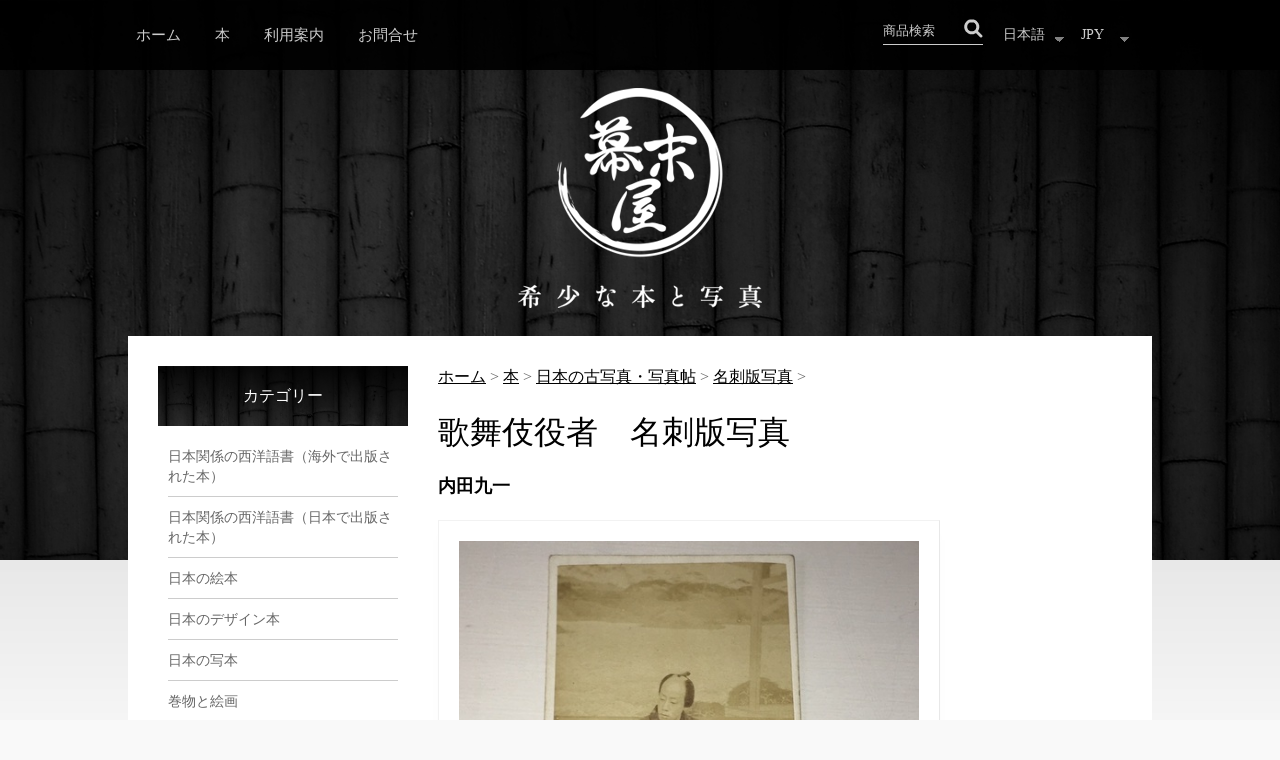

--- FILE ---
content_type: text/html; charset=UTF-8
request_url: https://www.bakumatsuya.com/shop-description.php?ID=1577958915&La=J
body_size: 5947
content:
<!DOCTYPE html>
<html>
<head>
<meta http-equiv='Content-Type' content='text/html; charset=UTF-8'>
<meta name='Generator' content='Notepad & brains, by A Touch of Tensai - www.atouchoftensai.com'>
<meta name='Keywords' content="J">
<meta name='Description' content="J">
<title>幕末屋 &nbsp;&bull;&nbsp; 歌舞伎役者　名刺版写真 内田九一 (日本の古写真・写真帖 名刺版写真) &nbsp;&bull;&nbsp; 希少な本と写真</title>
<LINK REL=stylesheet TYPE=text/css HREF=scripts/stylesheet.css>
<script src="scripts/jquery.js" type="text/javascript"></script>
<meta name="viewport" content="initial-scale=1,user-scalable=yes,width=device-width,height=device-height">
<meta name="format-detection" content="telephone=no">
<script src=scripts/jquery.cycle2.min.js type=text/javascript></script>
<script src="https://js.stripe.com/v3/"></script>


<link rel='apple-touch-icon' sizes='57x57' href='favicon/apple-icon-57x57n.png'>
<link rel='apple-touch-icon' sizes='60x60' href='favicon/apple-icon-60x60n.png'>
<link rel='apple-touch-icon' sizes='72x72' href='favicon/apple-icon-72x72n.png'>
<link rel='apple-touch-icon' sizes='76x76' href='favicon/apple-icon-76x76n.png'>
<link rel='apple-touch-icon' sizes='114x114' href='favicon/apple-icon-114x114n.png'>
<link rel='apple-touch-icon' sizes='120x120' href='favicon/apple-icon-120x120n.png'>
<link rel='apple-touch-icon' sizes='144x144' href='favicon/apple-icon-144x144n.png'>
<link rel='apple-touch-icon' sizes='152x152' href='favicon/apple-icon-152x152n.png'>
<link rel='apple-touch-icon' sizes='180x180' href='favicon/apple-icon-180x180n.png'>
<link rel='icon' type='image/png' sizes='192x192'  href='favicon/android-icon-192x192.png'>
<link rel='icon' type='image/png' sizes='32x32' href='favicon/favicon-32x32.png'>
<link rel='icon' type='image/png' sizes='96x96' href='favicon/favicon-96x96.png'>
<link rel='icon' type='image/png' sizes='16x16' href='favicon/favicon-16x16.png'>
<link rel='manifest' href='favicon/manifest.json'>
<meta name='msapplication-TileColor' content='#ffffff'>
<meta name='msapplication-TileImage' content='favicon/ms-icon-144x144.png'>
<meta name='theme-color' content='#ffffff'>

</head>
<body marginwidth=0 marginheight=0 style='background: #f9f9f9;'>

<DIV class=background><img id=background1 src=images/background.jpg></DIV>
<DIV class=background2><img id=background2 src=images/background.png ></DIV>

<div class=overlay>

<div id=header>
 <div id=center>
  <div id=headerwrapper>
	<div id=header1>
		<div id=headermenu>
		<a href=index.php?La=J>ホーム</a>
		<a href=shop.php?La=J>本</a>
		<a href=information.php?La=J>利用案内</a>
		<a href=contact.php?La=J>お問合せ</a>
		</div>
		
		<a id=MinimenuButton href=#here>&#9776;</a>
		<div id=MinimenuDiv style='display: none; position: absolute; z-index: 99; top: 50px; left: 5%; width: 90%;'>
			<div id=headermenumini>
			<a href=index.php?La=J>ホーム</a>
			<a href=#here id=Minimenu1Button>本</a>
				<div id=Minimenu1Div style='display:none;'>
				<a href=shop.php?La=J class=subminimenu >&bull; すべてを見る  >></a>
			<a href=shop-category.php?Cat=1&La=J class=subminimenu >&bull; 日本関係の西洋語書（海外で出版された本）</a>
<a href=shop-category.php?Cat=2&La=J class=subminimenu >&bull; 日本関係の西洋語書（日本で出版された本）</a>
<a href=shop-category.php?Cat=3&La=J class=subminimenu >&bull; 日本の絵本</a>
<a href=shop-category.php?Cat=13&La=J class=subminimenu >&bull; 日本のデザイン本</a>
<a href=shop-category.php?Cat=4&La=J class=subminimenu >&bull; 日本の写本</a>
<a href=shop-category.php?Cat=12&La=J class=subminimenu >&bull; 巻物と絵画</a>
<a href=shop-category.php?Cat=5&La=J class=subminimenu >&bull; ちりめん本など</a>
<a href=shop-category.php?Cat=14&La=J class=subminimenu >&bull; カタログ・目録</a>
<a href=shop-category.php?Cat=6&La=J class=subminimenu >&bull; 英和・和英辞書など</a>
<a href=shop-category.php?Cat=7&La=J class=subminimenu >&bull; 地図・案内書</a>
<a href=shop-category.php?Cat=9&La=J class=subminimenu >&bull; 木版画・浮世絵</a>
<a href=shop-category.php?Cat=10&La=J class=subminimenu >&bull; 日本の古写真・写真帖</a>
<a href=shop-category.php?Cat=8&La=J class=subminimenu >&bull; 新聞・日記・他の印刷物・その他</a>
<a href=shop-category.php?Cat=11&La=J class=subminimenu >&bull; 価格応談</a>

				</div>
			<a href=#here id=Minimenu2Button>年別検索</a>
				<div id=Minimenu2Div style='display:none;'>
				<a href=shop-search.php?from=1603&to=1853&La=J class=subminimenu>1603-1853 (江戸時代)</a>
				<a href=shop-search.php?from=1853&to=1868&La=J class=subminimenu>1853-1868 (江戸・幕末時代)</a>
				<a href=shop-search.php?from=1868&to=1912&La=J class=subminimenu>1868-1912 (明治時代)</a>
				<a href=shop-search.php?from=1912&to=1926&La=J class=subminimenu>1912-1926 (大正時代)</a>
				<a href=shop-search.php?from=1926&to=2000&La=J class=subminimenu>1926- (昭和時代)</a>
				</div>
			<a href=information.php?La=J>利用案内</a>
			<a href=contact.php?La=J style='border-bottom: #666666 1px solid;'>お問い合わせ</a>
			</div>
<script>
$('#MinimenuButton').click(function () {
	$('#MinimenuDiv').toggle(1000);
});
$('#Minimenu1Button').click(function () {
	$('#Minimenu1Div').toggle('slow');
});
$('#Minimenu2Button').click(function () {
	$('#Minimenu2Div').toggle('slow');
});
</script>
		</div>	
	
	</div>
	<div id=header2>
	<a id=minilogo href=index.php?La=J><img src=images/minilogo.png style='display: block; max-width: 50px; width: 50px;'></a>
	</div>
	<div id=header3>
		<div id=header3wrapper>
		<div id=header3one>
	<form accept-charset=utf-8 action=shop-search.php method=POST enctype="multipart/form-data" style='display: inline-block; width: auto; margin: 0px;'>
	<table border=0 style='border-bottom: #cccccc 1px solid;' cellpadding=0 cellspacing=0 >
	<tr>
	<td><input type=text name=keyword placeholder='商品検索' style='width: 80px; color: #ffffff; background: transparent; border: none;'></td>
	<td><input type=image src=images/searchbutton.png style='width: 20px; height: 20px;'>
	<input type=hidden name=La value=J>
	</td>
	</tr>
	</table>
	</form>
		</div>
		<div id=header3two>
		<select id=formlanguage class=minimal>
		
		<option value='index.php?La=J' >日本語&nbsp;</option>
		<option value='index.php?La=E' >English&nbsp;</option>
		
		</select>
		</div>
		<div id=header3three>
		<select id=formcurrency class=minimal>
		<option value='changecurrency.php?La=J&C=JPY' SELECTED>JPY&nbsp;</option>
		<option value='changecurrency.php?La=J&C=USD' >USD&nbsp;</option>
		<option value='changecurrency.php?La=J&C=EUR' >EUR&nbsp;</option>
		<option value='changecurrency.php?La=J&C=GBP' >GBP&nbsp;</option>
		<option value='changecurrency.php?La=J&C=AUD' >AUD&nbsp;</option>
		</select>
		</div>
		</div>
	</div>
  </div>
 </div> 
</div>

<script>
$(document).ready(function() {

	$('#minilogo').hide();	
	$(document).scroll(function() {
	var y = $(this).scrollTop();
	if (y > 300) {
		$('#minilogo').fadeIn();
	} else {
		$('#minilogo').fadeOut();
	}
	});

});

$('#formlanguage').change(function() {
  window.location = $(this).find("option:selected").val();
});
$('#formcurrency').change(function() {
  window.location = $(this).find("option:selected").val();
});
</script>

  <br><br><br><br>
  
  <center>
  <a href=index.php?La=J><img src=images/logoJ.png></a>
  </center>
  
  <br>
  


<div id=center>
 <div id=bodywrapper>
 
   <div id=marginleft>
	<div id=margintitle>カテゴリー</div>
	<div id=category>
	<a class=category href=shop-category.php?Cat=1&La=J  style='border:none; padding-top: 0;'>日本関係の西洋語書（海外で出版された本）</a>
 <a class=category href=shop-category.php?Cat=2&La=J>日本関係の西洋語書（日本で出版された本）</a>
 <a class=category href=shop-category.php?Cat=3&La=J>日本の絵本</a>
 <a class=category href=shop-category.php?Cat=13&La=J>日本のデザイン本</a>
 <a class=category href=shop-category.php?Cat=4&La=J>日本の写本</a>
 <a class=category href=shop-category.php?Cat=12&La=J>巻物と絵画</a>
 <a class=category href=shop-category.php?Cat=5&La=J>ちりめん本など</a>
 <a class=category href=shop-category.php?Cat=14&La=J>カタログ・目録</a>
 <a class=category href=shop-category.php?Cat=6&La=J>英和・和英辞書など</a>
 <a class=category href=shop-category.php?Cat=7&La=J>地図・案内書</a>
 <a class=category href=shop-category.php?Cat=9&La=J>木版画・浮世絵</a>
 <a class=category href=shop-category.php?Cat=10&La=J>日本の古写真・写真帖</a>
 <a class=category href=shop-category.php?Cat=8&La=J>新聞・日記・他の印刷物・その他</a>
 <a class=category href=shop-category.php?Cat=11&La=J>価格応談</a>
 
	  </div>
	  <br>
	  	<div id=margintitle>年別検索</div>
	<div id=category>
<a class=category href=shop-search.php?from=1603&to=1853&La=J style='border:none; padding-top: 0;'>1603-1853 (江戸時代)</a>
<a class=category href=shop-search.php?from=1853&to=1868&La=J >1853-1868 (江戸・幕末時代)</a>
<a class=category href=shop-search.php?from=1868&to=1912&La=J >1868-1912 (明治時代)</a>
<a class=category href=shop-search.php?from=1912&to=1926&La=J >1912-1926 (大正時代)</a>
<a class=category href=shop-search.php?from=1926&to=2000&La=J >1926- (昭和時代)</a>

	  </div>
	  <br>
	  <img src=pages/sharethisE.png><br>
<div id=snsicons style='display: table; width: 250px;'>
<a class=flickin style='display: table-cell; width: 20%; text-align: center;' href="https://www.facebook.com/sharer/sharer.php?u=https://www.bakumatsuya.com/shop-description.php%3FLa=J&ID=&t=" title="Facebookでシェアする" target="_blank"><img src="images/shareicon-facebook.png"></a>
<a class=flickin style='display: table-cell; width: 20%; text-align: center;' href="https://twitter.com/intent/tweet?source=https://www.bakumatsuya.com/shop-description.php%3FID=&text=:%20https://www.bakumatsuya.com/shop-description.php%3FLa=J&ID=" target="_blank" title="Twitterでシェアする"><img src="images/shareicon-twitter.png"></a>
<a class=flickin style='display: table-cell; width: 20%; text-align: center;' href="https://plus.google.com/share?url=https://www.bakumatsuya.com/shop-description.php%3FLa=J&ID=" target="_blank" title="Google+でシェアする"><img src="images/shareicon-googleplus.png"></a>
<a class=flickin style='display: table-cell; width: 20%; text-align: center;' href="http://pinterest.com/pin/create/button/?url=https://www.bakumatsuya.com/shop-description.php%3FLa=J&ID=&description=" target="_blank" title="Pinterestでシェアする"><img src="images/shareicon-pinterest.png"></a>
<a class=flickin style='display: table-cell; width: 20%; text-align: center;' href="mailto:?subject=&body=:%20https://www.bakumatsuya.com/shop-description.php%3FLa=J&ID=" target="_blank" title="メールでシェアする"><img src="images/shareicon-mail.png"></a>
</div>	  
	  <br>
	  <center>
<div style='height: 20px;'></div><a class=fadeout href=https://www.bakumatsuya.com/information.php?La=J target=_self style='color: white;text-decoration: none;'><img src="ads/1.png" title="SSLセキュリティで安心" style='display:block;'></a><div style='height: 20px;'></div><a class=fadeout href=https://www.bakumatsuya.com/information.php?La=J target=_self style='color: white;text-decoration: none;'><img src="ads/6.png" title="送料無料" style='display:block;'></a><div style='height: 20px;'></div><a class=fadeout href=https://www.instagram.com/bakumatsuya/ target=_blank style='color: white;text-decoration: none;'><img src="ads/9.jpg" title="Instagram" style='display:block;'></a><div style='height: 20px;'></div><a class=fadeout href=http://www.abaj.gr.jp target=_blank style='color: white;text-decoration: none;'><img src="ads/10.jpg" title="ABAJ 日本古書籍商協会" style='display:block;'></a><div style='height: 20px;'></div><a class=fadeout href=https://ilab.org/ target=_blank style='color: white;text-decoration: none;'><img src="ads/13.jpg" title="ILAB会員 (International League of Antiquarian Booksellers)" style='display:block;'></a>
</center>
  </div>
   
   <div id=margingap><img id=margingapspacer src=images/nothing.gif width=30></div>

   <div id=body>
<!-- FROM HERE IS THE INDIVIDUAL PAGE CONTENTS //-->
<a href=index.php?La=J>ホーム</a> > 
<a href=shop.php?La=J>本</a> > 
<a href=shop-category.php?Cat=10&La=J >日本の古写真・写真帖</a> > <a href=shop-category.php?SubCat=4&La=J >名刺版写真</a> > <br><br>
<h1>歌舞伎役者　名刺版写真</h1>
<b>内田九一</b><br><br>

<div style='display: table; width: 100%;'>

<div id=bikemephotoleft>

<a href=#lightbox id=lightboxbutton class=BLUEring><img id=bikemephotomain src="shop/thumbnailsM/384.jpg" name=mainImage style='max-width: 500px; border: white 20px solid; display: block; box-sizing: border-box;' title="歌舞伎役者　名刺版写真 内田九一" alt="歌舞伎役者　名刺版写真 内田九一"></a>
<br><center>▲ クリックすると大きい写真ご覧できます ▲</center>
</div>
	
<div id=bikemephotoright>
<a onclick='document.mainImage.src = mainImageoff.src; return true;' class=BLUEring style=' margin-right: 10px; margin-bottom: 10px; display: inline-block; '><img src="shop/thumbnailsS/384.jpg" width=80 style='display: block; border: white 10px solid; '></a><a onclick='document.mainImage.src = extraImageA.src; return true;' class=BLUEring style=' margin-right: 10px; margin-bottom: 10px; display: inline-block; '><img src="shop/384A.jpg" width=80 style='display: block; border: white 8px solid; '></a></div>
<script language=JavaScript>
<!--------------------------------->
        if (document.images) {
            mainImageoff = new Image(); mainImageoff.src = 'shop/thumbnailsM/384.jpg';
            extraImageA = new Image();  extraImageA.src =  'shop/384A.jpg';        }
<!--------------------------------->
</script>

</div>
<br>

<div style='display: table; width: 100%;'>

<div id=bikemeinfoleft>
<p><b>歌舞伎役者　名刺版写真</b> 内田九一<br><br>
<p>東京・横浜。内田九一。明治6年頃（内田は明治8年に死去）</p>
<p>&nbsp;</p>
<p>8.8 x 5.3糎。</p>
<p>&nbsp;</p>
<p>良好。経年の傷み本体は良好。</p>
<p>&nbsp;</p>
<p><span style="font-size: x-small;">p28010095</span></p>

</div>

	<div id=bikemeinforight>
	<div style='border: black 2px solid; border-radius: 10px; padding: 20px; '>
	<form accept-charset=utf-8 action=shop.php method=post>
	<b>歌舞伎役者　名刺版写真</b><br><br><b>価格： </b> &yen;121,000 （税込）<br><br>
	<input type=hidden name='ItemID' value='384'>
	<input type=hidden name=Sh value='B'>
	<input type=hidden name=La value='J'>
<input class=big type=submit value='カートに入れる'  align=absmiddle style='width: 100%;'><input type=hidden name=Show value=Add>	
	</form>
	</div>
	</div>

</div>
<br>



<div id=lightbox style='display:none; position: absolute; z-index: 98; top: 0; left: 0; width: 100%; height: 100%; position: fixed; background: rgba(0,0,0,0.9); color: white;'>
 <div style='width: 100%; height: 100%;'><img id=lightboxblack src=images/nothing.gif width=100% height=100%>
  <div id=lightboxwhite style='background: white; padding: 5px; border-radius: 3px; position: absolute; top:0; bottom: 0; left: 0; right: 0; margin: auto;'>
	
	<div style='position: relative; background: white; width: 100%; height: auto; display: block; '>
<div class="cycle-slideshow"
    data-cycle-fx="fade"
	data-cycle-timeout=0
    data-cycle-prev=".prevControl"
    data-cycle-next=".nextControl"
>
<img src=shop/384.jpg  style='width: 100%;'><img src=shop/384A.jpg  style='width: 100%;'></div>
<a href=#here class=flickout style='position: absolute; right: 0;  top: 0;'><img id=closebutton src=images/lightbox-close.png style='display: block; position: relative; right: -24px;  top: -24px;'></a>

<a href=#here class=flickout style='position: absolute; left: 0;  top: 50%;'><img class="prevControl" src=images/lightbox-arrowleft.png style='display: block; position: relative; top: -30px;'></a>
<a href=#here class=flickout style='position: absolute; right: 0; top: 50%;'><img class="nextControl" src=images/lightbox-arrowright.png style='display: block; position: relative; top: -30px;'></a>

</div>
		
  </div>
 </div>
</div>
<script>
$('#lightboxbutton').click(function () {
	$('#lightbox').show();
});
$('#lightboxbutton2').click(function () {
	$('#lightbox').show();
});
$('#lightboxblack').click(function () {
	$('#lightbox').hide();
});
$('#closebutton').click(function () {
	$('#lightbox').hide();
});
</script>

<style>
#bikemephotoleft {display: inline-block; vertical-align: top; margin-bottom: 20px; margin-right: 10px; border: gray 0px solid; position: relative;}
#bikemephotoright {display: inline-block; vertical-align: top; border: gray 0px solid;}
#bikemeinfoleft {display: table-cell; vertical-align: top; margin-bottom: 20px; padding-right: 20px; border: gray 0px solid; box-sizing: border-box;}
#bikemeinforight {display: table-cell; vertical-align: top; margin-bottom: 20px; width: 240px; box-sizing: border-box;}


#lightboxwhite {width: 800px; height: 800px; max-width: 90vh; max-height: 90vh;}

.flickin {
   opacity: 0.5;
   transition: opacity .2s ease-in-out;
   -moz-transition: opacity .2s ease-in-out;
   -webkit-transition: opacity .2s ease-in-out;

   }
   .flickin:hover {
      opacity: 1;
      }
@media screen and (max-width:1200px) { 
#bikemephotoright {display: block; width: 100%;}
}
@media screen and (max-width:1000px) { 
#bikemephotoleft {margin-right: 0px; }
#bikemeinfoleft {display: block; width: 100%; padding-right: 0px;}
#bikemeinforight {display: block; margin: 0 auto; width: auto; max-width: 300px;}
#bikemephotomain {width: 100%;}
}
@media screen and (max-width:900px) { 
object {width: 100%; height: 100%;}
#lightboxwhite {width: 600px; height: 600px;}
}
@media screen and (max-width:700px) { 
#bikemephotodivreal {width: 100%;box-sizing: border-box;}
#bikemephotomain {width: 100%;box-sizing: border-box;}
#bikemephotodivdisc {width: 100%;box-sizing: border-box;}
#bikemephotodivsold {width: 100%;box-sizing: border-box;}
#bikemephotodisc {width: 100%;box-sizing: border-box; left: 0; right: 0;}
#bikemephotosold {width: 100%;box-sizing: border-box; left: 0; right: 0;}
#bikemephotoleft {margin-right: 0px;}
#bikemeinfoleft {margin-right: 0px;}
#bikemeinforight {float: none;}
}
@media screen and (max-width:640px) { 
#lightboxwhite {width: 480px; height: 480px;}
}
@media screen and (max-width:500px) { 
#lightboxwhite {width: 300px; height: 300px;}
}
</style>
<br><img src=images/line.png width=100% style='display:block;'><br>&bull; <a href="contact.php?La=J&Subject=歌舞伎役者%名刺版写真(p28010095)について：#form">この商品についてメールする ></a>
<br><!--br>
&bull; <a href="comment.php#form">レビューを書く ></a>
<br//-->

   </div>

   <div id=mobilemargin2><center>
	  <br>
	  	  <img src=pages/sharethisE.png><br>
<div id=snsicons style='display: table; width: 250px;'>
<a class=flickin style='display: table-cell; width: 20%; text-align: center;' href="https://www.facebook.com/sharer/sharer.php?u=https://www.bakumatsuya.com/shop-description.php%3FLa=J&ID=&t=" title="Facebookでシェアする" target="_blank"><img src="images/shareicon-facebook.png"></a>
<a class=flickin style='display: table-cell; width: 20%; text-align: center;' href="https://twitter.com/intent/tweet?source=https://www.bakumatsuya.com/shop-description.php%3FID=&text=:%20https://www.bakumatsuya.com/shop-description.php%3FLa=J&ID=" target="_blank" title="Twitterでシェアする"><img src="images/shareicon-twitter.png"></a>
<a class=flickin style='display: table-cell; width: 20%; text-align: center;' href="https://plus.google.com/share?url=https://www.bakumatsuya.com/shop-description.php%3FLa=J&ID=" target="_blank" title="Google+でシェアする"><img src="images/shareicon-googleplus.png"></a>
<a class=flickin style='display: table-cell; width: 20%; text-align: center;' href="http://pinterest.com/pin/create/button/?url=https://www.bakumatsuya.com/shop-description.php%3FLa=J&ID=&description=" target="_blank" title="Pinterestでシェアする"><img src="images/shareicon-pinterest.png"></a>
<a class=flickin style='display: table-cell; width: 20%; text-align: center;' href="mailto:?subject=&body=:%20https://www.bakumatsuya.com/shop-description.php%3FLa=J&ID=" target="_blank" title="メールでシェアする"><img src="images/shareicon-mail.png"></a>
</div>	  
	  <br>
	  <center>
<div style='height: 20px;'></div><a class=fadeout href=https://www.bakumatsuya.com/information.php?La=J target=_self style='color: white;text-decoration: none;'><img src="ads/1.png" title="SSLセキュリティで安心" style='display:block;'></a><div style='height: 20px;'></div><a class=fadeout href=https://www.bakumatsuya.com/information.php?La=J target=_self style='color: white;text-decoration: none;'><img src="ads/6.png" title="送料無料" style='display:block;'></a><div style='height: 20px;'></div><a class=fadeout href=https://www.instagram.com/bakumatsuya/ target=_blank style='color: white;text-decoration: none;'><img src="ads/9.jpg" title="Instagram" style='display:block;'></a><div style='height: 20px;'></div><a class=fadeout href=http://www.abaj.gr.jp target=_blank style='color: white;text-decoration: none;'><img src="ads/10.jpg" title="ABAJ 日本古書籍商協会" style='display:block;'></a><div style='height: 20px;'></div><a class=fadeout href=https://ilab.org/ target=_blank style='color: white;text-decoration: none;'><img src="ads/13.jpg" title="ILAB会員 (International League of Antiquarian Booksellers)" style='display:block;'></a>
</center>
  </center></div>
   
 </div>
</div>

  <br><br>

<div id=footer>
<div id=footerinner>
	<div style='position: absolute; padding-top: 50px; padding-right: 20px; right: 0; box-sixing: border-box;'><a id=toTop href=# class=flickout><img src=images/totop.png></a></div>

 <div id=center>
 <center>
 
	<div class=footerbox>
	<a href=index.php?La=J class=flickout><img id=logo src=images/logoJ.png style='display: block; width: 260px;'></a>
	</div>	
	
	<div class=footerbox>
	<b class=footer>メニュー</b><br>
	<hr class=footer>
<b class=footer2>商品カテゴリー</b><br>
<ul>
<li class=footer><a class=footer href=shop-category.php?Cat=1&La=J>日本関係の西洋語書（海外で出版された本）</a>
 <li class=footer><a class=footer href=shop-category.php?Cat=2&La=J>日本関係の西洋語書（日本で出版された本）</a>
 <li class=footer><a class=footer href=shop-category.php?Cat=3&La=J>日本の絵本</a>
 <li class=footer><a class=footer href=shop-category.php?Cat=13&La=J>日本のデザイン本</a>
 <li class=footer><a class=footer href=shop-category.php?Cat=4&La=J>日本の写本</a>
 <li class=footer><a class=footer href=shop-category.php?Cat=12&La=J>巻物と絵画</a>
 <li class=footer><a class=footer href=shop-category.php?Cat=5&La=J>ちりめん本など</a>
 <li class=footer><a class=footer href=shop-category.php?Cat=14&La=J>カタログ・目録</a>
 <li class=footer><a class=footer href=shop-category.php?Cat=6&La=J>英和・和英辞書など</a>
 <li class=footer><a class=footer href=shop-category.php?Cat=7&La=J>地図・案内書</a>
 <li class=footer><a class=footer href=shop-category.php?Cat=9&La=J>木版画・浮世絵</a>
 <li class=footer><a class=footer href=shop-category.php?Cat=10&La=J>日本の古写真・写真帖</a>
 <li class=footer><a class=footer href=shop-category.php?Cat=8&La=J>新聞・日記・他の印刷物・その他</a>
 <li class=footer><a class=footer href=shop-category.php?Cat=11&La=J>価格応談</a>
 
</ul>
	</p>
	</div>
	
	<div class=footerbox>
	<b class=footer>&nbsp;</b><br>
	<hr class=footer>
<b class=footer2>インフォーメーション</b><br>
<ul>
<li class=footer><a class=footer href=index.php?La=J>ホーム</a>
<li class=footer><a class=footer href=shop.php?La=J>本</a>
<li class=footer><a class=footer href=information.php?La=J>利用案内</a>
<li class=footer><a class=footer href=contact.php?La=J>お問い合わせ</a>
</ul>
<br>
<ul>
<li class=footer><a class=footer href=term.php?La=J>利用条件</a>
<li class=footer><a class=footer href=privacy.php?La=J>個人情報</a>
<li class=footer><a class=footer href=index.php?La=E>English Version</a></ul>

	</p>
	</div>

	<div class=footerbox>
	<b class=footer>BAKUMATSUYA</b><br>
	<hr class=footer>
	
	神奈川県公安委員会第451910009357<br>
	書籍商　幕末屋<br>
アレックス・バーン<br>
全国古書書籍商組合連合会 登録情報<br>
所属組合：神奈川県古書籍商業協同組合

	<br><br>
〒225-0024 神奈川県横浜市青葉区市ケ尾町 1057-29<br>商品をご覧になりたい場合は<br>ご予約をお願い致します<br>
TEL: 090-7900-2922<br>
EMAIL: <a href=contact.php class=footer>info@bakumatsuya.com</a><br>
<br>
Copyright &copy; 2026 <br>
All rights reserved<br>
<br>
<img src=images/footer-ssl.png>
<img src=images/footer-cards.png>
	</p>
	</div>	
	

	</center>
 </div>
</div>
</div>

<script>
$(document).ready(function() {
    	$('#toTop').click(function(){
        	$('html, body').animate({ scrollTop: 0 }, 500);
        	return false;
    	});
});
</script>

</div>

</body>
</html>




--- FILE ---
content_type: text/css
request_url: https://www.bakumatsuya.com/scripts/stylesheet.css
body_size: 3319
content:
* {margin: 0;padding: 0;}

body,html {margin-left: 0px; margin-right:0px; margin-top:0px; margin-bottom:0px; 
	padding-left: 0px; padding-right:0px; padding-top:0px; padding-bottom:0px; 
	font-family: "Verdana","Meiryo","�l�r P�S�V�b�N"; font-size: 1em; font-style: normal; font-weight: normal;color: #666666; line-height: 1.4;
height: 100%;}

.cycle-slideshow { width: 100%; z-index: position: relative; z-index: 0;  }
.cycle-slideshow img { width: 100%; height: auto; }
.cycle-slideshow div.wrap { display: table; width: 100%; height: auto; border: red 0px solid; left: 0; right: 0; margin: 0 auto;  text-align: left; box-sizing: border-box; position: relative;}
.cycle-slideshow div.left { display: table-cell; width: 50%; border: blue 0px solid; vertical-align: top; padding: 0px 15px 20px 0px; box-sizing: border-box;}
.cycle-slideshow div.right { display: table-cell; width: 50%; border: blue 0px solid; vertical-align: middle; padding: 0px 0px 20px 15px; box-sizing: border-box;}

.cycle-pager { border: red 0px solid; display: block; text-align: right; width: 100%; z-index: 500; position: absolute; bottom: 0px; left: auto; right: 10px; overflow: hidden;}
.cycle-pager span {  font-family: arial; font-size: 50px; width: 16px; height: 16px;  display: inline-block; color: #f2f2f2; cursor: pointer; }
.cycle-pager span.cycle-pager-active { color: #cccccc;}
.cycle-pager > * { cursor: pointer;}
#slideshow img { display: none }
#slideshow img.first { display: block }

.background  {  z-index: 0;}
.background2 {  z-index: 0;}
#background1 {width: 100%; display: block;}
#background2 {width: 100%; height: 200px; display: block;}

.overlay {
  position: absolute;
  top: 0;
  left: 0;
  width: 100%;
  height: 100%;
  z-index: 10;
}

#headermenu {}
#headermenu a {
	width: auto;
	font-size: 95%;
	font-weight: normal;
	color: #cccccc;
	text-decoration: none;
	padding-right: 30px;
}
#headermenu a:hover {
	color: #ffffff;
}
#headermenu a.current {
	background: url(../images/header-button.png) no-repeat;
}

#MinimenuButton {width: 50px; color: white; display:none; text-align: left; font-weight: bold; font-size: 2.2em; border:none; padding-left: 10px; height: 40px; line-height: 40px; text-decoration: none;}
#MinimenuButton:hover {text-shadow: 0px 0px 3px white, 0px 0px 3px white, 0px 0px 3px white;}
}


#headermenumini {margin: 0 auto; display: none; width: 90%; 
	position: relative;
 	z-index:1; }
#headermenumini a {
	font-size: 1em;
	font-weight: normal;
	color: #ffffff;
	text-decoration: none;
	text-align: left;
	display: table;
	line-height: 40px;
	padding-left: 10px;
	width: 100%; 
	background: rgba(0,0,0,0.9);
	box-sizing: border-box;
	border: #666666 1px solid;
	border-bottom: none;
   transition: all .3s ease-in-out;
   -moz-transition: all .3s ease-in-out;
   -webkit-transition: all .3s ease-in-out;
}
#headermenumini a:hover {
	text-shadow: 0px 0px 3px white, 0px 0px 3px white, 0px 0px 3px white;
}
/*
#headermenumini { position: relative; 
	display: none; width: 100%;}
#headermenumini a {
	position: relative;
	background: rgba(0,0,0,0.9);
	font-size: 1em;
	font-weight: normal;
	color: #ffffff;
	text-decoration: none;
	text-align: left;
	display: table;
	position: relative;
	padding: 10px;
	line-height: 25px;
	width: 100%; 
	box-sizing: border-box;
	border: #666666 1px solid;
	border-bottom: none;
	text-shadow: 1px 1px 1px rgba(0,0,0,0.8);
   transition: all .3s ease-in-out;
   -moz-transition: all .3s ease-in-out;
   -webkit-transition: all .3s ease-in-out;
}
#headermenumini a:hover {
	text-shadow: 0px 0px 3px white, 0px 0px 3px white, 0px 0px 3px white;
}
*/


.fadeout {
   opacity: 1;
   transition: opacity .5s ease-in-out;
   -moz-transition: opacity .5s ease-in-out;
   -webkit-transition: opacity .5s ease-in-out;

   }
   .fadeout:hover {
      opacity: 0.7;
      }

.flickout {
   opacity: 1;
   transition: opacity .2s ease-in-out;
   -moz-transition: opacity .2s ease-in-out;
   -webkit-transition: opacity .2s ease-in-out;

   }
   .flickout:hover {
      opacity: 0.5;
      }

.flickin {
   opacity: 0.3;
   transition: opacity .2s ease-in-out;
   -moz-transition: opacity .2s ease-in-out;
   -webkit-transition: opacity .2s ease-in-out;

   }
   .flickin:hover {
      opacity: 1;
      }


img {  border-style: none; display: inline-block; max-width: 100%;}
input { height: 26px; font-family: "Verdana","Meiryo","�l�r P�S�V�b�N";}
select { height: 26px; font-family: "Verdana","Meiryo","�l�r P�S�V�b�N";}
textarea { font-family: "Verdana","Meiryo","�l�r P�S�V�b�N";}
ul { margin-left: 10px; padding-left: 10px; }
ol { margin-left: 20px; padding-left: 20px; }

a:link {  font-family: "Verdana","Meiryo","�l�r P�S�V�b�N"; font-size: 1em; font-style: normal; font-weight: normal; color: #000000; text-decoration: underline}
a:visited {  font-family: "Verdana","Meiryo","�l�r P�S�V�b�N"; font-size: 1em; font-style: normal; font-weight: normal; color: #000000; text-decoration: underline}
a:hover {  font-family: "Verdana","Meiryo","�l�r P�S�V�b�N"; font-size: 1em; font-style: normal; font-weight: normal; color: #999999; text-decoration: underline}
a:active {  font-family: "Verdana","Meiryo","�l�r P�S�V�b�N"; font-size: 1em; font-style: normal; font-weight: normal; color: #000000; text-decoration: underline}

a.footer:link {  font-family: "Verdana","Meiryo","�l�r P�S�V�b�N"; font-size: 0.9em; font-style: normal; font-weight: normal; color: #ffffff; text-decoration: none}
a.footer:visited {  font-family: "Verdana","Meiryo","�l�r P�S�V�b�N"; font-size: 0.9em; font-style: normal; font-weight: normal; color: #ffffff; text-decoration: none}
a.footer:hover {  font-family: "Verdana","Meiryo","�l�r P�S�V�b�N"; font-size: 0.9em; font-style: normal; font-weight: normal; color: #ffffff; text-decoration: underline}
a.footer:active {  font-family: "Verdana","Meiryo","�l�r P�S�V�b�N"; font-size: 0.9em; font-style: normal; font-weight: normal; color: #ffffff; text-decoration: none}

a.category:link {  font-family: "Verdana","Meiryo","�l�r P�S�V�b�N"; font-size: 0.9em; font-style: normal; font-weight: normal; color: #666666; text-decoration: none; padding: 10px 0 10px 0; display: block; border-top: #cccccc 1px solid;}
a.category:visited {  font-family: "Verdana","Meiryo","�l�r P�S�V�b�N"; font-size: 0.9em; font-style: normal; font-weight: normal; color: #666666; text-decoration: none; padding: 10px 0 10px 0; display: block; border-top: #cccccc 1px solid;}
a.category:hover {  font-family: "Verdana","Meiryo","�l�r P�S�V�b�N"; font-size: 0.9em; font-style: normal; font-weight: normal; color: #000000; text-decoration: none; padding: 10px 0 10px 0; display: block; border-top: #cccccc 1px solid;}
a.category:active {  font-family: "Verdana","Meiryo","�l�r P�S�V�b�N"; font-size: 0.9em; font-style: normal; font-weight: normal; color: #666666; text-decoration: none; padding: 10px 0 10px 0; display: block; border-top: #cccccc 1px solid;}

a.slideshow:link {  font-family: "Verdana","Meiryo","�l�r P�S�V�b�N"; font-size: 1em; font-style: normal; font-weight: normal; color: #ffffff; text-decoration: none; padding: 10px 20px 10px 20px; display: table; border-radius: 5px;   background: #333333;
	background: -moz-linear-gradient(top, #333333, #000000);
	background: -webkit-linear-gradient(top, #333333, #000000);
	background: -ms-linear-gradient(top, #333333, #000000);
	background: -o-linear-gradient(top, #333333, #000000);
opacity: 1;
   transition: opacity .2s ease-in-out;
   -moz-transition: opacity .2s ease-in-out;
   -webkit-transition: opacity .2s ease-in-out;}
a.slideshow:visited {  font-family: "Verdana","Meiryo","�l�r P�S�V�b�N"; font-size: 1em; font-style: normal; font-weight: normal; color: #ffffff; text-decoration: none;  }
a.slideshow:hover {  font-family: "Verdana","Meiryo","�l�r P�S�V�b�N"; font-size: 1em; font-style: normal; font-weight: normal; color: #ffffff; text-decoration: none;   opacity: 0.5;}
a.slideshow:active {  font-family: "Verdana","Meiryo","�l�r P�S�V�b�N"; font-size: 1em; font-style: normal; font-weight: normal; color: #ffffff; text-decoration: none; }


#headermenumini a.subminimenu:link {  font-size: 90%; border: none; line-height: 25px;}
#headermenumini a.subminimenu:visited {  font-size: 90%; border: none; line-height: 25px;}
#headermenumini a.subminimenu:hover {  font-size: 90%; border: none; line-height: 25px;}
#headermenumini a.subminimenu:active { font-size: 90%; border: none; line-height: 25px;}

table.GREYcolour,table.GREY { border-style: solid; border-width: 1px; border-color: #cccccc}
td.GREYcolour,td.GREY { border-style: solid; border-width: 1px; border-color: #cccccc; padding: 3px;}

a.BLUEring, a.BLUEring:link, a.BLUEring:visited, a.BLUEring:active{ display:block; border: #f2f2f2 1px solid; border-right: #e8e8e8 1px solid; border-bottom: #e8e8e8 1px solid;position:relative; box-sizing: border-box; 
    box-shadow:0 10px 10px -10px rgba(0, 0, 0, 0.5); -moz-box-shadow:0 10px 10px -10px rgba(0, 0, 0, 0.5); -webkit-box-shadow:0 10px 10px -10px rgba(0, 0, 0, 0.5);
   transition: all .3s ease-in-out;
   -moz-transition: all .3s ease-in-out;
   -webkit-transition: all .3s ease-in-out;}
a.BLUEring:hover { display:block; border:1px solid #000000;box-shadow:0 10px 10px -10px rgba(0, 0, 0, 1); -moz-box-shadow:0 10px 10px -10px rgba(0, 0, 0, 1); -webkit-box-shadow:0 10px 10px -10px rgba(0, 0, 0, 1);}

hr {color: #ccc; background-color: #ccc; border: 0px; height: 1px; width: 100%;}

input.big {font-family: "Verdana","Meiryo","�l�r P�S�V�b�N"; font-size: 1.6em; width: auto; min-width: 200px; height: 50px; border-radius: 10px; border: 0; line-height: 50px; color: white; 
   background: #333333;
	background: -moz-linear-gradient(top, #333333, #000000);
	background: -webkit-linear-gradient(top, #333333, #000000);
	background: -ms-linear-gradient(top, #333333, #000000);
	background: -o-linear-gradient(top, #333333, #000000);
opacity: 1;
   transition: opacity .2s ease-in-out;
   -moz-transition: opacity .2s ease-in-out;
   -webkit-transition: opacity .2s ease-in-out;

   }
   input.big:hover {
      opacity: 0.5;
      }

h1 { font-family: "Verdana","Meiryo","�l�r P�S�V�b�N"; font-size: 2em; font-style: normal; font-weight: normal; color: #000000; text-decoration: none; margin-bottom: 20px;}
h2 { font-family: "Verdana","Meiryo","�l�r P�S�V�b�N"; font-size: 1.6em; font-style: normal; font-weight: normal; color: #333333; text-decoration: none; margin-bottom: 20px; border-bottom: #333333 2px solid;}
h3 { font-family: "Verdana","Meiryo","�l�r P�S�V�b�N"; font-size: 1.4em; font-style: normal; font-weight: bold; color: #000000; text-decoration: none; margin-bottom: 20px;}
b,strong { font-family: "Verdana","Meiryo","�l�r P�S�V�b�N"; font-size: 1.1em; font-style: normal; font-weight: bold; color: #000000; text-decoration: none}
p,td,li { font-family: "Verdana","Meiryo","�l�r P�S�V�b�N"; font-size: 1em; font-style: normal; font-weight: normal; color: #666666; text-decoration: none; line-height: 1.4;}
p.footer { font-family: "Verdana","Meiryo","�l�r P�S�V�b�N"; font-size: 0.9em; font-style: normal; font-weight: normal; color: #ffffff; text-decoration: none}
b.footer {color: white;}
b.footer2 {color: white; font-size: 1em;}
li.footer {color: white;}
hr.footer {color: #ffffff; background-color: #ffffff; margin-top: 10px; margin-bottom: 10px;}
	
    #native {
    margin: 0 auto;
    text-align: left;
    -webkit-column-width:       140px;
    -moz-column-width:      140px;
    -o-column-width:        140px;
    -ms-column-width:       140px;
    column-width:           140px;

    -webkit-column-rule:	1px solid #cccccc;
    -moz-column-rule:  		1px solid #cccccc;
    -o-column-rule:  		1px solid #cccccc;
    -ms-column-rule:  		1px solid #cccccc;
    column-rule:  		1px solid #cccccc;
    }



/* LAYOUT DEFINITIONS */
#center {width: 70%; margin: 0 auto;}

#header {width: 100%; background: rgba(0,0,0,0.9); padding: 10px; box-sizing: border-box; color: #cccccc; position: fixed; top: 0; left: 0; z-index: 90;}
	#headerwrapper {display: table; width: 100%;}
	#header1 {display: table-cell; vertical-align: middle; width: 50%;}
	#header2 {display: table-cell; vertical-align: middle; width: 50px; height: 50px; text-align: center;}
	#header3 {display: table-cell; vertical-align: middle; width: 50%; text-align: right;}
		#header3wrapper {display: table; margin: 0 0 0 auto;}
		#header3one {display: table-cell; vertical-align: middle; }
		#header3two {display: table-cell; vertical-align: middle; padding-left: 20px; padding-right:2px; }
		#header3three {display: table-cell; vertical-align: middle; }
#bodywrapper {width: 100%; display: table; padding: 30px; box-sizing: border-box; background: white;}
#marginleft {display: table-cell; width: 250px; vertical-align: top;}
#mobilemargin1 { display: none;}
#mobilemargin2 { display: none;}
#MinimenuDiv {width: 200%;}
#margingap {display: table-cell; width: 30px; vertical-align: top;}
#margingapspacer {width: 30px; max-width: 30px; }
#body {display: table-cell; vertical-align: top;}
#margintitle {display: block; background: #000000 url(../images/margintitle.png) no-repeat center center; color: white; text-align: center; width: 250px; height: 60px; line-height: 60px; margin-bottom: 10px;}
#category {padding: 10px; }
#footer {width: 100%; 
	background: #333333;
	background: -moz-linear-gradient(top, #000000, #333333);
	background: -webkit-linear-gradient(top, #000000, #333333);
	background: -ms-linear-gradient(top, #000000, #333333);
	background: -o-linear-gradient(top, #000000, #333333);}
#footerinner {padding: 20px 0px 20px 0px; box-sizing: border-box;}
	.footerbox {display: inline-block; width: 260px; color: white; font-size: 0.9em; vertical-align: top; margin-right: 20px; margin-bottom: 20px; text-align: left;}

#footer1 {text-align: center; border-bottom: white 1px solid; background: #111111 url(../pages/background_footer.jpg) no-repeat top center; background-size: 100% auto; color: white; font-size: 1.6em; font-weight: bold; height: 320px; display: table; width: 100%;}
	#footer1inner {vertical-align: middle; display: table-cell;}
#footer2 {text-align: center; border-bottom: white 1px solid; background: white;}
#footer3 {text-align: center; border-bottom: white 1px solid; background: #efefef; height: 100px; padding: 20px; box-sizing: border-box; display: table; width: 100%;}
	#footer3inner {vertical-align: middle; display: table-cell;}
	.footer3box {width: 220px;}
textarea { width: 400px; }
input { width: 400px; }


/* TINYMCE IMAGE & VIDEO RESIZING*/
.youtube {width: 100%; height: auto; border: #cccccc 0px solid; box-sizing: border-box; }
@media screen and (max-width:1300px) { img.image1000 {width: 100%; height: auto;} object.image1000 {width: 100%; height: 100%;}}
@media screen and (max-width:1200px) { img.image900 {width: 100%; height: auto;} object.image900 {width: 100%; height: 100%;}}
@media screen and (max-width:1100px) { img.image800 {width: 100%; height: auto;} object.image800 {width: 100%; height: 100%;} }
@media screen and (max-width:1000px) { img.image700 {width: 100%; height: auto;} object.image700 {width: 100%; height: 100%;}}
@media screen and (max-width:900px) { img.image600 {width: 100%; height: auto;} object.image600 {width: 100%; height: 100%;} .youtube {width: 80vw; height: 45vw; }}
/* REMOVE 300px AT NO MARGIN BREAK POINT */
@media screen and (max-width:500px) { img.image500 {width: 100%; height: auto;} object.image500 {width: 100%; height: 100%;}}
@media screen and (max-width:400px) { img.image400 {width: 100%; height: auto;} object.image400 {width: 100%; height: 100%;}}



/* MEDIUM VERSION REFINEMENTS */
@media screen and (max-width:1400px) { 
#center{width: 80%;}
}
@media screen and (max-width:1200px) { 
#center{width: 90%;}
#headermenu a { padding-right: 20px;}
}

/* SMALL VERSION REFINEMENTS */
@media screen and (max-width:1000px) { 
#headermenu a { padding-right: 10px;}
.cycle-slideshow div.left { display: table; width: 70%; margin: 0 auto; padding: 0px 0px 20px 0px; }
.cycle-slideshow div.right { display: table; width: 90%; margin: 0 auto; padding: 0px 0px 20px 0px;}

}
@media screen and (max-width:900px) { 
#background1 {height: 70vh;}
#bodywrapper { padding: 20px;}
#margingap {width: 20px; }
#margingapspacer {width: 20px; max-width: 20px;}
}
@media screen and (max-width:800px) { 
#headermenu  { display: none;}
#headermenumini { display: block;}
#MinimenuButton {display: block;}
}

@media screen and (max-width:750px) { 
#header2 {display: none;}
#margingap {display: none; }
#marginleft {display: none;}
#mobilemargin1 { display: block; margin-bottom: 20px;}
#margintitle {margin: 0 auto; margin-bottom: 10px;}
#mobilemargin2 { display: block; margin: 0 auto; width: 100%;}
#body {display: block;}
}


/* VERY SMALL VERSION REFINEMENTS */
@media screen and (max-width:600px) { 
#body {clear:both; margin-left: 0px; padding: 5px;}
textarea { width: 300px; }
input { width: 300px; }
img.blogstretch {width: 100%; height: auto;}
}

/* MOBILE VERSION REFINEMENTS */
@media screen and (max-width:480px) {
 #center{width: 100%;}
#header { padding-left: 0px; padding-right: 0px;}
#header3two {padding-left: 10px; padding-right:2px; }
#MinimenuDiv {width: 100%;}
#headermenumini {position: relative; z-index:3; }
#bodywrapper {padding: 20px 10px 20px 10px;}
.cycle-slideshow div.left { width: 80%;}
.cycle-slideshow div.right {  width: 90%;}

h1 { font-size: 1.8em;}
h2 { font-size: 1.5em; }
h3 { font-size: 1.2em; }
b,strong { font-size: 1em;}
p,td,li { font-size: 0.9em; }
textarea { width: 100%; }
input { width: 100%; }
}


/* PRINT VERSION REFINEMENTS */
@media print { 
#background2 {display:none;}
#header,#footer {display:none;}
 #center{width: 100%;}
}



select.minimal {

  /* styling */
  background-color: transparent;
  border: none;
  display: inline-block;
  font: inherit;
  line-height: 1.2em;
  padding: 0 2em 0 0;
  color: #cccccc;
  font-size: 90%;
  /* reset */

  margin: 0;      
  -webkit-box-sizing: border-box;
  -moz-box-sizing: border-box;
  box-sizing: border-box;
  -webkit-appearance: none;
  -moz-appearance: none;
}	
select.minimal {
  background-image:
    linear-gradient(45deg, transparent 50%, gray 50%),
    linear-gradient(135deg, gray 50%, transparent 50%),
    linear-gradient(to right, #000, #000);
  background-position:
    calc(100% - 20px) calc(1em + 2px),
    calc(100% - 15px) calc(1em + 2px),
    calc(100% - 2.5em) 0.5em;
  background-size:
    5px 5px,
    5px 5px,
    1px 1.5em;
  background-repeat: no-repeat;
}

select.minimal:focus {
  background-image:
    linear-gradient(45deg, white 50%, transparent 50%),
    linear-gradient(135deg, transparent 50%, white 50%),
    linear-gradient(to right, #000, #000);
  background-position:
    calc(100% - 15px) 1em,
    calc(100% - 20px) 1em,
    calc(100% - 2.5em) 0.5em;
  background-size:
    5px 5px,
    5px 5px,
    1px 1.5em;
  background-repeat: no-repeat;
  border-color: green;
  outline: 0;
}
select:-moz-focusring {
  color: transparent;
  text-shadow: 0 0 0 #000;
}

::-webkit-input-placeholder { /* Chrome */
  color: #cccccc;
}
:-ms-input-placeholder { /* IE 10+ */
  color: #cccccc;
}
::-moz-placeholder { /* Firefox 19+ */
  color: #cccccc;
  opacity: 1;
}
:-moz-placeholder { /* Firefox 4 - 18 */
  color: #cccccc;
  opacity: 1;
}